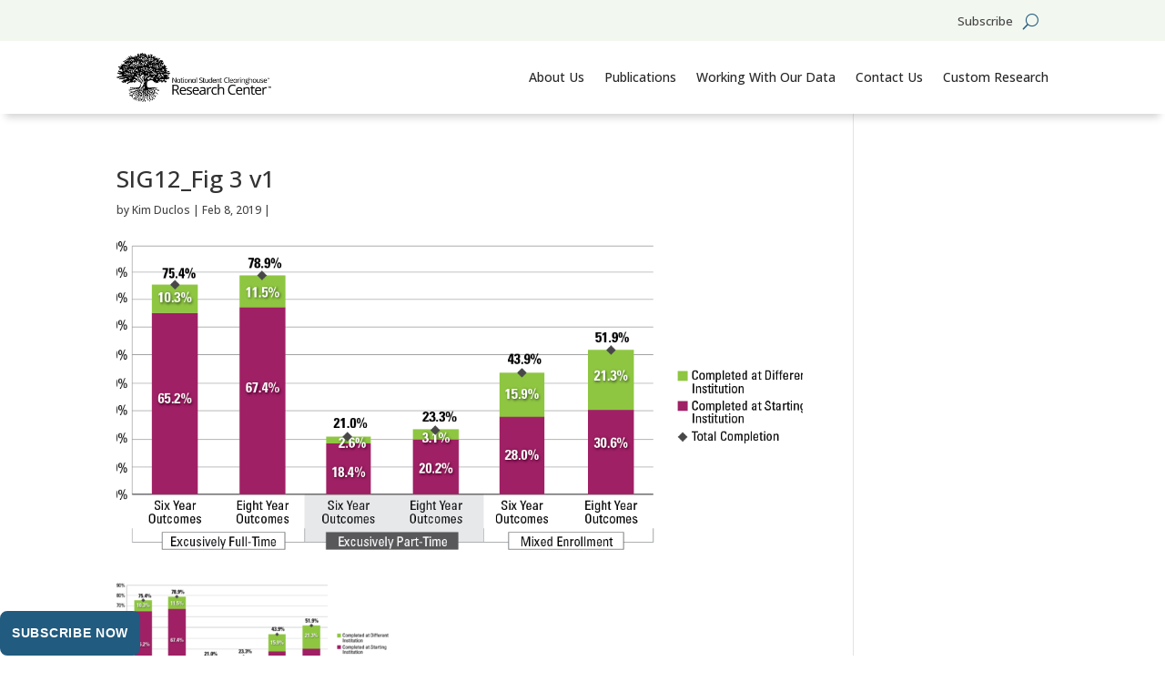

--- FILE ---
content_type: text/html; charset=UTF-8
request_url: https://nscresearchcenter.org/signaturereport12-supplement/sig12_fig-3-v1/
body_size: 15461
content:
<!DOCTYPE html>
<html lang="en-US">
<head>
	<meta charset="UTF-8" />
			
	<meta http-equiv="X-UA-Compatible" content="IE=edge">
	<link rel="pingback" href="https://nscresearchcenter.org/xmlrpc.php" />

		<!--[if lt IE 9]>
	<script src="https://nscresearchcenter.org/wp-content/themes/Divi/js/html5.js" type="text/javascript"></script>
	<![endif]-->

	<script type="text/javascript">
		document.documentElement.className = 'js';
	</script>

		<link rel='stylesheet' type='text/css' href='//cdn.materialdesignicons.com/2.1.19/css/materialdesignicons.min.css'>	
	
	
     <script src="https://www.google.com/recaptcha/api.js" async defer></script>
     <script>
       function onSubmit(token) {
         document.getElementById("subform").submit();
       }
     </script>
	
	<title>SIG12_Fig 3 v1</title>
<meta name='robots' content='max-image-preview:large' />
<link rel='dns-prefetch' href='//fonts.googleapis.com' />
<link rel='dns-prefetch' href='//www.googletagmanager.com' />
<link rel="alternate" type="application/rss+xml" title="National Student Clearinghouse Research Center &raquo; Feed" href="https://nscresearchcenter.org/feed/" />
<link rel="alternate" type="application/rss+xml" title="National Student Clearinghouse Research Center &raquo; Comments Feed" href="https://nscresearchcenter.org/comments/feed/" />
<link rel="alternate" title="oEmbed (JSON)" type="application/json+oembed" href="https://nscresearchcenter.org/wp-json/oembed/1.0/embed?url=https%3A%2F%2Fnscresearchcenter.org%2Fsignaturereport12-supplement%2Fsig12_fig-3-v1%2F" />
<link rel="alternate" title="oEmbed (XML)" type="text/xml+oembed" href="https://nscresearchcenter.org/wp-json/oembed/1.0/embed?url=https%3A%2F%2Fnscresearchcenter.org%2Fsignaturereport12-supplement%2Fsig12_fig-3-v1%2F&#038;format=xml" />
<meta content="Divi Child Theme v." name="generator"/><link rel='stylesheet' id='wpra-lightbox-css' href='https://nscresearchcenter.org/wp-content/plugins/wp-rss-aggregator/core/css/jquery-colorbox.css' type='text/css' media='all' />
<style id='wp-emoji-styles-inline-css' type='text/css'>

	img.wp-smiley, img.emoji {
		display: inline !important;
		border: none !important;
		box-shadow: none !important;
		height: 1em !important;
		width: 1em !important;
		margin: 0 0.07em !important;
		vertical-align: -0.1em !important;
		background: none !important;
		padding: 0 !important;
	}
/*# sourceURL=wp-emoji-styles-inline-css */
</style>
<style id='wp-block-library-inline-css' type='text/css'>
:root{--wp-block-synced-color:#7a00df;--wp-block-synced-color--rgb:122,0,223;--wp-bound-block-color:var(--wp-block-synced-color);--wp-editor-canvas-background:#ddd;--wp-admin-theme-color:#007cba;--wp-admin-theme-color--rgb:0,124,186;--wp-admin-theme-color-darker-10:#006ba1;--wp-admin-theme-color-darker-10--rgb:0,107,160.5;--wp-admin-theme-color-darker-20:#005a87;--wp-admin-theme-color-darker-20--rgb:0,90,135;--wp-admin-border-width-focus:2px}@media (min-resolution:192dpi){:root{--wp-admin-border-width-focus:1.5px}}.wp-element-button{cursor:pointer}:root .has-very-light-gray-background-color{background-color:#eee}:root .has-very-dark-gray-background-color{background-color:#313131}:root .has-very-light-gray-color{color:#eee}:root .has-very-dark-gray-color{color:#313131}:root .has-vivid-green-cyan-to-vivid-cyan-blue-gradient-background{background:linear-gradient(135deg,#00d084,#0693e3)}:root .has-purple-crush-gradient-background{background:linear-gradient(135deg,#34e2e4,#4721fb 50%,#ab1dfe)}:root .has-hazy-dawn-gradient-background{background:linear-gradient(135deg,#faaca8,#dad0ec)}:root .has-subdued-olive-gradient-background{background:linear-gradient(135deg,#fafae1,#67a671)}:root .has-atomic-cream-gradient-background{background:linear-gradient(135deg,#fdd79a,#004a59)}:root .has-nightshade-gradient-background{background:linear-gradient(135deg,#330968,#31cdcf)}:root .has-midnight-gradient-background{background:linear-gradient(135deg,#020381,#2874fc)}:root{--wp--preset--font-size--normal:16px;--wp--preset--font-size--huge:42px}.has-regular-font-size{font-size:1em}.has-larger-font-size{font-size:2.625em}.has-normal-font-size{font-size:var(--wp--preset--font-size--normal)}.has-huge-font-size{font-size:var(--wp--preset--font-size--huge)}.has-text-align-center{text-align:center}.has-text-align-left{text-align:left}.has-text-align-right{text-align:right}.has-fit-text{white-space:nowrap!important}#end-resizable-editor-section{display:none}.aligncenter{clear:both}.items-justified-left{justify-content:flex-start}.items-justified-center{justify-content:center}.items-justified-right{justify-content:flex-end}.items-justified-space-between{justify-content:space-between}.screen-reader-text{border:0;clip-path:inset(50%);height:1px;margin:-1px;overflow:hidden;padding:0;position:absolute;width:1px;word-wrap:normal!important}.screen-reader-text:focus{background-color:#ddd;clip-path:none;color:#444;display:block;font-size:1em;height:auto;left:5px;line-height:normal;padding:15px 23px 14px;text-decoration:none;top:5px;width:auto;z-index:100000}html :where(.has-border-color){border-style:solid}html :where([style*=border-top-color]){border-top-style:solid}html :where([style*=border-right-color]){border-right-style:solid}html :where([style*=border-bottom-color]){border-bottom-style:solid}html :where([style*=border-left-color]){border-left-style:solid}html :where([style*=border-width]){border-style:solid}html :where([style*=border-top-width]){border-top-style:solid}html :where([style*=border-right-width]){border-right-style:solid}html :where([style*=border-bottom-width]){border-bottom-style:solid}html :where([style*=border-left-width]){border-left-style:solid}html :where(img[class*=wp-image-]){height:auto;max-width:100%}:where(figure){margin:0 0 1em}html :where(.is-position-sticky){--wp-admin--admin-bar--position-offset:var(--wp-admin--admin-bar--height,0px)}@media screen and (max-width:600px){html :where(.is-position-sticky){--wp-admin--admin-bar--position-offset:0px}}
/*wp_block_styles_on_demand_placeholder:696d794f0d656*/
/*# sourceURL=wp-block-library-inline-css */
</style>
<link rel='stylesheet' id='pac-da-hide-layout-vb-css' href='https://nscresearchcenter.org/wp-content/plugins/divi-assistant/D4/include/css/hide-layout.min.css' type='text/css' media='all' />
<link rel='stylesheet' id='pac-da-keyboard-navigation-outline-style-css' href='https://nscresearchcenter.org/wp-content/plugins/divi-assistant/D4/include/php/public/css/keyboard-navigation-outline.min.css' type='text/css' media='all' />
<link rel='stylesheet' id='pac-da-accessibility-aria-label-css' href='https://nscresearchcenter.org/wp-content/plugins/divi-assistant/D4/include/php/public/css/aria-label.min.css' type='text/css' media='all' />
<link rel='stylesheet' id='pac-da-underline-links-style-css' href='https://nscresearchcenter.org/wp-content/plugins/divi-assistant/D4/include/php/public/css/underline-links.min.css' type='text/css' media='all' />
<link rel='stylesheet' id='pac-da-underline-links-exclude-btns-style-css' href='https://nscresearchcenter.org/wp-content/plugins/divi-assistant/D4/include/php/public/css/underline-links-exclude-btns.min.css' type='text/css' media='all' />
<link rel='stylesheet' id='pac-da-underline-links-exclude-menu-style-css' href='https://nscresearchcenter.org/wp-content/plugins/divi-assistant/D4/include/php/public/css/underline-links-exclude-menu.min.css' type='text/css' media='all' />
<link rel='stylesheet' id='pac-da-enable-dropdown-menu-keyboard-navigation-style-css' href='https://nscresearchcenter.org/wp-content/plugins/divi-assistant/D4/include/php/public/css/dropdown-menu-keyboard-navigation.min.css' type='text/css' media='all' />
<link rel='stylesheet' id='pac-da-improve-screen-reader-classes-css' href='https://nscresearchcenter.org/wp-content/plugins/divi-assistant/D4/include/php/public/css/screen-reader-text.min.css' type='text/css' media='all' />
<link rel='stylesheet' id='theme.css-css' href='https://nscresearchcenter.org/wp-content/plugins/popup-builder/public/css/theme.css' type='text/css' media='all' />
<link rel='stylesheet' id='vfb-pro-css' href='https://nscresearchcenter.org/wp-content/plugins/vfb-pro/public/assets/css/vfb-style.min.css' type='text/css' media='all' />
<link rel='stylesheet' id='et-builder-googlefonts-cached-css' href='https://fonts.googleapis.com/css?family=Open+Sans:300,regular,500,600,700,800,300italic,italic,500italic,600italic,700italic,800italic&#038;subset=cyrillic,cyrillic-ext,greek,greek-ext,hebrew,latin,latin-ext,vietnamese&#038;display=swap' type='text/css' media='all' />
<link rel='stylesheet' id='__EPYT__style-css' href='https://nscresearchcenter.org/wp-content/plugins/youtube-embed-plus/styles/ytprefs.min.css' type='text/css' media='all' />
<style id='__EPYT__style-inline-css' type='text/css'>

                .epyt-gallery-thumb {
                        width: 33.333%;
                }
                
/*# sourceURL=__EPYT__style-inline-css */
</style>
<style id='pac-da-inline-css' type='text/css'>
@media (prefers-reduced-motion: reduce) { .et_builder_inner_content .et_animated { opacity: 1 !important; transform: none !important; transition: none !important; animation: none !important; animation-duration: 0s !important; animation-delay: 0s !important; transition-duration: 0s !important; transition-delay: 0s !important; } .et_builder_inner_content * { animation: none !important; animation-duration: 0s !important; animation-delay: 0s !important; transition: none !important; transition-duration: 0s !important; transition-delay: 0s !important;}}.et_pb_module.et_pb_slider .et-pb-controllers > a {margin-right:20px !important}div.et-cloud-app-view-header--right > div.et-cloud-toggle, .et-fb-modal-settings--existing_pages div.et-cloud-app__upsell.card-library.card-default, .et-fb-modal-settings--modules_library div.et-cloud-app__upsell.card-library.card-default, #et-fb-right-click-controls > a.et-fb-right-click-menu__item.et-fb-right-click-menu__item--saveCloud, #et-fb-settings-column.et-fb-tooltip-modal--save_to_library > div > div > div > div > div.et-cloud-app__upsell.card-save-modal.card-default, #et-fb-settings-column.et-fb-tooltip-modal--save_to_library > div > div > div > div > div:nth-child(3) {display:none !important;}.et-fb-modal-settings--modules_all div.et-cloud-app__upsell.card-library.card-default {display:none !important;}.skip-link.da-screen-reader-text {position: fixed;left: 0;top: var(--admin-bar-top);z-index: 999999999999;background-color: #f1f1f1;box-shadow: 0 0 2px 2px rgba(0, 0, 0, 0.6);color: #0073aa;display: block;font-weight: 600;height: auto;line-height: normal;padding: 15px 23px 14px;}.skip-link.da-screen-reader-text {opacity: 0;z-index: -1;}.skip-link.da-screen-reader-text:focus {opacity: 1;z-index: 999999999999;}.mce-panel .mce-stack-layout-item.mce-first{position: sticky!important;top: -60px;}.et-fb-modal--expanded .mce-panel .mce-stack-layout-item.mce-first{top: -24px!important;}.et-db #et-boc .et-fb-popover--inverse.et-fb-popover--arrow {display: none!important;}.et-fb-field-settings-modal {min-height:500px!important;}.et-db #et-boc .et-l .et-fb-font-icon-list { min-height:300px!important;}@media all and (max-width: 980px) {html, body {overflow-x: clip;} body {position: relative}}.et-db #et-boc .et-l .et-fb-option--tiny-mce .et-fb-tinymce-html-input { min-height:400px!important;}body .et_pb_scroll_top {background-color:rgba(0,0,0,0.63)!important;color:#ffffff!important;right:0px!important;bottom:125px!important;border-radius:5px !important;}body .et_pb_scroll_top:hover {background-color:rgb(33, 91, 127)!important;color:#ffffff!important;}body .et_pb_scroll_top:before {content:"2" !important;}
/*# sourceURL=pac-da-inline-css */
</style>
<link rel='stylesheet' id='divi-style-parent-css' href='https://nscresearchcenter.org/wp-content/themes/Divi/style-static.min.css' type='text/css' media='all' />
<link rel='stylesheet' id='divi-style-css' href='https://nscresearchcenter.org/wp-content/themes/Child-Divi/style.css' type='text/css' media='all' />
<script type="text/javascript" src="https://nscresearchcenter.org/wp-includes/js/jquery/jquery.min.js" id="jquery-core-js"></script>
<script type="text/javascript" src="https://nscresearchcenter.org/wp-includes/js/jquery/jquery-migrate.min.js" id="jquery-migrate-js"></script>
<script type="text/javascript" id="Popup.js-js-before">
/* <![CDATA[ */
var sgpbPublicUrl = "https:\/\/nscresearchcenter.org\/wp-content\/plugins\/popup-builder\/public\/";
var SGPB_JS_LOCALIZATION = {"imageSupportAlertMessage":"Only image files supported","pdfSupportAlertMessage":"Only pdf files supported","areYouSure":"Are you sure?","addButtonSpinner":"L","audioSupportAlertMessage":"Only audio files supported (e.g.: mp3, wav, m4a, ogg)","publishPopupBeforeElementor":"Please, publish the popup before starting to use Elementor with it!","publishPopupBeforeDivi":"Please, publish the popup before starting to use Divi Builder with it!","closeButtonAltText":"Close"};
//# sourceURL=Popup.js-js-before
/* ]]> */
</script>
<script type="text/javascript" src="https://nscresearchcenter.org/wp-content/plugins/popup-builder/public/js/Popup.js" id="Popup.js-js"></script>
<script type="text/javascript" src="https://nscresearchcenter.org/wp-content/plugins/popup-builder/public/js/PopupConfig.js" id="PopupConfig.js-js"></script>
<script type="text/javascript" id="PopupBuilder.js-js-before">
/* <![CDATA[ */
var SGPB_POPUP_PARAMS = {"popupTypeAgeRestriction":"ageRestriction","defaultThemeImages":{"1":"https:\/\/nscresearchcenter.org\/wp-content\/plugins\/popup-builder\/public\/img\/theme_1\/close.png","2":"https:\/\/nscresearchcenter.org\/wp-content\/plugins\/popup-builder\/public\/img\/theme_2\/close.png","3":"https:\/\/nscresearchcenter.org\/wp-content\/plugins\/popup-builder\/public\/img\/theme_3\/close.png","5":"https:\/\/nscresearchcenter.org\/wp-content\/plugins\/popup-builder\/public\/img\/theme_5\/close.png","6":"https:\/\/nscresearchcenter.org\/wp-content\/plugins\/popup-builder\/public\/img\/theme_6\/close.png"},"homePageUrl":"https:\/\/nscresearchcenter.org\/","isPreview":false,"convertedIdsReverse":[],"dontShowPopupExpireTime":365,"conditionalJsClasses":[],"disableAnalyticsGeneral":false};
var SGPB_JS_PACKAGES = {"packages":{"current":1,"free":1,"silver":2,"gold":3,"platinum":4},"extensions":{"geo-targeting":false,"advanced-closing":false}};
var SGPB_JS_PARAMS = {"ajaxUrl":"https:\/\/nscresearchcenter.org\/wp-admin\/admin-ajax.php","nonce":"701df15b8d"};
//# sourceURL=PopupBuilder.js-js-before
/* ]]> */
</script>
<script type="text/javascript" src="https://nscresearchcenter.org/wp-content/plugins/popup-builder/public/js/PopupBuilder.js" id="PopupBuilder.js-js"></script>
<script type="text/javascript" id="__ytprefs__-js-extra">
/* <![CDATA[ */
var _EPYT_ = {"ajaxurl":"https://nscresearchcenter.org/wp-admin/admin-ajax.php","security":"a74b4c9d56","gallery_scrolloffset":"20","eppathtoscripts":"https://nscresearchcenter.org/wp-content/plugins/youtube-embed-plus/scripts/","eppath":"https://nscresearchcenter.org/wp-content/plugins/youtube-embed-plus/","epresponsiveselector":"[\"iframe.__youtube_prefs_widget__\"]","epdovol":"1","version":"14.2.4","evselector":"iframe.__youtube_prefs__[src], iframe[src*=\"youtube.com/embed/\"], iframe[src*=\"youtube-nocookie.com/embed/\"]","ajax_compat":"","maxres_facade":"eager","ytapi_load":"light","pause_others":"","stopMobileBuffer":"1","facade_mode":"","not_live_on_channel":""};
//# sourceURL=__ytprefs__-js-extra
/* ]]> */
</script>
<script type="text/javascript" src="https://nscresearchcenter.org/wp-content/plugins/youtube-embed-plus/scripts/ytprefs.min.js" id="__ytprefs__-js"></script>
<link rel="https://api.w.org/" href="https://nscresearchcenter.org/wp-json/" /><link rel="alternate" title="JSON" type="application/json" href="https://nscresearchcenter.org/wp-json/wp/v2/media/10826" /><link rel="canonical" href="https://nscresearchcenter.org/signaturereport12-supplement/sig12_fig-3-v1/" />
<meta name="viewport" content="width=device-width, initial-scale=1, viewport-fit=cover, maximum-scale=5, user-scalable=yes"><meta name="generator" content="Site Kit by Google 1.170.0" /><link rel="llms-sitemap" href="https://nscresearchcenter.org/llms.txt" />

<!-- Google Tag Manager snippet added by Site Kit -->
<script type="text/javascript">
/* <![CDATA[ */

			( function( w, d, s, l, i ) {
				w[l] = w[l] || [];
				w[l].push( {'gtm.start': new Date().getTime(), event: 'gtm.js'} );
				var f = d.getElementsByTagName( s )[0],
					j = d.createElement( s ), dl = l != 'dataLayer' ? '&l=' + l : '';
				j.async = true;
				j.src = 'https://www.googletagmanager.com/gtm.js?id=' + i + dl;
				f.parentNode.insertBefore( j, f );
			} )( window, document, 'script', 'dataLayer', 'GTM-PNDTNHF' );
			
/* ]]> */
</script>

<!-- End Google Tag Manager snippet added by Site Kit -->
<!--To fix flash of multiple headers-->
<script type="text/javascript">
var elm=document.getElementsByTagName("html")[0];
elm.style.display="none";
document.addEventListener("DOMContentLoaded",function(event) {elm.style.display="block"; });
</script>

<link rel="icon" href="https://nscresearchcenter.org/wp-content/uploads/cropped-NSC-Tree-Low-Detail-32x32.png" sizes="32x32" />
<link rel="icon" href="https://nscresearchcenter.org/wp-content/uploads/cropped-NSC-Tree-Low-Detail-192x192.png" sizes="192x192" />
<link rel="apple-touch-icon" href="https://nscresearchcenter.org/wp-content/uploads/cropped-NSC-Tree-Low-Detail-180x180.png" />
<meta name="msapplication-TileImage" content="https://nscresearchcenter.org/wp-content/uploads/cropped-NSC-Tree-Low-Detail-270x270.png" />
<link rel="stylesheet" id="et-divi-customizer-global-cached-inline-styles" href="https://nscresearchcenter.org/wp-content/et-cache/global/et-divi-customizer-global.min.css?ver=1768543331" /></head>
<body data-rsssl=1 class="attachment wp-singular attachment-template-default single single-attachment postid-10826 attachmentid-10826 attachment-png wp-theme-Divi wp-child-theme-Child-Divi et-tb-has-template et-tb-has-header et-tb-has-footer et_button_no_icon et_pb_button_helper_class et_cover_background et_pb_gutter osx et_pb_gutters3 et_right_sidebar et_divi_theme et-db">
			<!-- Google Tag Manager (noscript) snippet added by Site Kit -->
		<noscript>
			<iframe src="https://www.googletagmanager.com/ns.html?id=GTM-PNDTNHF" height="0" width="0" style="display:none;visibility:hidden"></iframe>
		</noscript>
		<!-- End Google Tag Manager (noscript) snippet added by Site Kit -->
		<div id="page-container">
<div id="et-boc" class="et-boc">
			
		<header class="et-l et-l--header">
			<div class="et_builder_inner_content et_pb_gutters3">
		<div class="et_pb_section et_pb_section_0_tb_header et_pb_with_background et_section_regular et_pb_section--with-menu" >
				
				
				
				
				
				
				<div class="et_pb_row et_pb_row_0_tb_header et_pb_row--with-menu">
				<div class="et_pb_column et_pb_column_4_4 et_pb_column_0_tb_header  et_pb_css_mix_blend_mode_passthrough et-last-child et_pb_column--with-menu">
				
				
				
				
				<div class="et_pb_module et_pb_menu et_pb_menu_0_tb_header et_pb_bg_layout_light  et_pb_text_align_right et_dropdown_animation_fade et_pb_menu--without-logo et_pb_menu--style-left_aligned">
					
					
					
					
					<div class="et_pb_menu_inner_container clearfix">
						
						<div class="et_pb_menu__wrap">
							<div class="et_pb_menu__menu">
								<nav class="et-menu-nav"><ul id="menu-utility-menu" class="et-menu nav"><li id="menu-item-72252" class="et_pb_menu_page_id-72252 menu-item menu-item-type-custom menu-item-object-custom menu-item-72252 sg-popup-id-10734"><a href="#">Subscribe</a></li>
</ul></nav>
							</div>
							
							<button type="button" class="et_pb_menu__icon et_pb_menu__search-button"></button>
							<div class="et_mobile_nav_menu">
				<div class="mobile_nav closed">
					<span class="mobile_menu_bar"></span>
				</div>
			</div>
						</div>
						<div class="et_pb_menu__search-container et_pb_menu__search-container--disabled">
				<div class="et_pb_menu__search">
					<form role="search" method="get" class="et_pb_menu__search-form" action="https://nscresearchcenter.org/">
						<input type="search" class="et_pb_menu__search-input" placeholder="Search &hellip;" name="s" title="Search for:" />
					</form>
					<button type="button" class="et_pb_menu__icon et_pb_menu__close-search-button"></button>
				</div>
			</div>
					</div>
				</div>
			</div>
				
				
				
				
			</div>
				
				
			</div><div class="et_pb_section et_pb_section_1_tb_header et_pb_with_background et_section_regular et_pb_section--with-menu" >
				
				
				
				
				
				
				<div class="et_pb_row et_pb_row_1_tb_header et_pb_row--with-menu">
				<div class="et_pb_column et_pb_column_4_4 et_pb_column_1_tb_header  et_pb_css_mix_blend_mode_passthrough et-last-child et_pb_column--with-menu">
				
				
				
				
				<div class="et_pb_module et_pb_menu et_pb_menu_1_tb_header et_pb_bg_layout_light  et_pb_text_align_right et_dropdown_animation_fade et_pb_menu--with-logo et_pb_menu--style-left_aligned">
					
					
					
					
					<div class="et_pb_menu_inner_container clearfix">
						<div class="et_pb_menu__logo-wrap">
			  <div class="et_pb_menu__logo">
				<a href="https://nscresearchcenter.org/" ><img decoding="async" width="300" height="96" src="https://nscresearchcenter.org/wp-content/uploads/nscrclogo.webp" alt="National Student Clearinghouse Research Center Home" class="wp-image-83659" /></a>
			  </div>
			</div>
						<div class="et_pb_menu__wrap">
							<div class="et_pb_menu__menu">
								<nav class="et-menu-nav"><ul id="menu-new-main-nav" class="et-menu nav"><li id="menu-item-73376" class="et_pb_menu_page_id-16420 menu-item menu-item-type-post_type menu-item-object-page menu-item-73376"><a href="https://nscresearchcenter.org/aboutus/">About Us</a></li>
<li id="menu-item-73377" class="et_pb_menu_page_id-73377 menu-item menu-item-type-custom menu-item-object-custom menu-item-73377"><a href="/publications/">Publications</a></li>
<li id="menu-item-73375" class="et_pb_menu_page_id-194 menu-item menu-item-type-post_type menu-item-object-page menu-item-73375"><a href="https://nscresearchcenter.org/workingwithourdata/">Working With Our Data</a></li>
<li id="menu-item-73374" class="et_pb_menu_page_id-808 menu-item menu-item-type-post_type menu-item-object-page menu-item-73374"><a href="https://nscresearchcenter.org/contactus/">Contact Us</a></li>
<li id="menu-item-73378" class="et_pb_menu_page_id-73378 menu-item menu-item-type-custom menu-item-object-custom menu-item-73378"><a href="https://go.studentclearinghouse.org/custom-research">Custom Research</a></li>
</ul></nav>
							</div>
							
							
							<div class="et_mobile_nav_menu">
				<div class="mobile_nav closed">
					<span class="mobile_menu_bar"></span>
				</div>
			</div>
						</div>
						
					</div>
				</div><div id="mprint" class="et_pb_module et_pb_menu et_pb_menu_2_tb_header et_pb_bg_layout_light  et_pb_text_align_right et_dropdown_animation_fade et_pb_menu--with-logo et_pb_menu--style-left_aligned">
					
					
					
					
					<div class="et_pb_menu_inner_container clearfix">
						<div class="et_pb_menu__logo-wrap">
			  <div class="et_pb_menu__logo">
				<a href="https://nscresearchcenter.org/" ><img decoding="async" width="300" height="96" src="https://nscresearchcenter.org/wp-content/uploads/nscrclogo.webp" alt="National Student Clearinghouse Research Center Home" class="wp-image-83659" /></a>
			  </div>
			</div>
						<div class="et_pb_menu__wrap">
							<div class="et_pb_menu__menu">
								<nav class="et-menu-nav"><ul id="menu-mobile-tablet" class="et-menu nav"><li id="menu-item-75612" class="et_pb_menu_page_id-16420 menu-item menu-item-type-post_type menu-item-object-page menu-item-75612"><a href="https://nscresearchcenter.org/aboutus/">About Us</a></li>
<li id="menu-item-75611" class="et_pb_menu_page_id-75611 menu-item menu-item-type-custom menu-item-object-custom menu-item-75611"><a href="/publications/">Publications</a></li>
<li id="menu-item-75613" class="et_pb_menu_page_id-194 menu-item menu-item-type-post_type menu-item-object-page menu-item-75613"><a href="https://nscresearchcenter.org/workingwithourdata/">Working With Our Data</a></li>
<li id="menu-item-75614" class="et_pb_menu_page_id-808 menu-item menu-item-type-post_type menu-item-object-page menu-item-75614"><a href="https://nscresearchcenter.org/contactus/">Contact Us</a></li>
<li id="menu-item-75615" class="et_pb_menu_page_id-75615 menu-item menu-item-type-custom menu-item-object-custom menu-item-75615"><a href="https://go.studentclearinghouse.org/custom-research">Custom Research</a></li>
</ul></nav>
							</div>
							
							<button type="button" class="et_pb_menu__icon et_pb_menu__search-button"></button>
							<div class="et_mobile_nav_menu">
				<div class="mobile_nav closed">
					<span class="mobile_menu_bar"></span>
				</div>
			</div>
						</div>
						<div class="et_pb_menu__search-container et_pb_menu__search-container--disabled">
				<div class="et_pb_menu__search">
					<form role="search" method="get" class="et_pb_menu__search-form" action="https://nscresearchcenter.org/">
						<input type="search" class="et_pb_menu__search-input" placeholder="Search &hellip;" name="s" title="Search for:" />
					</form>
					<button type="button" class="et_pb_menu__icon et_pb_menu__close-search-button"></button>
				</div>
			</div>
					</div>
				</div>
			</div>
				
				
				
				
			</div>
				
				
			</div>		</div>
	</header>
	<div id="et-main-area">
	
<div id="main-content">
		<div class="container">
		<div id="content-area" class="clearfix">
			<div id="left-area">
											<article id="post-10826" class="et_pb_post post-10826 attachment type-attachment status-inherit hentry">
											<div class="et_post_meta_wrapper">
							<h1 class="entry-title">SIG12_Fig 3 v1</h1>
						<p class="post-meta"> by <span class="author vcard">Kim Duclos</span> | <span class="published">Feb 8, 2019</span> | </p><img src="https://nscresearchcenter.org/wp-content/uploads/SIG12_Fig-3-v1-66794_1080x489.png" alt="SIG12_Fig 3 v1" class="" width="1080" height="675" />												</div> <!-- .et_post_meta_wrapper -->
									<div class="entry-content">
					<p class="attachment"><a href='https://nscresearchcenter.org/wp-content/uploads/SIG12_Fig-3-v1.png'><img decoding="async" width="300" height="132" src="https://nscresearchcenter.org/wp-content/uploads/SIG12_Fig-3-v1-300x132.png" class="attachment-medium size-medium" alt="" srcset="https://nscresearchcenter.org/wp-content/uploads/SIG12_Fig-3-v1-300x132.png 300w, https://nscresearchcenter.org/wp-content/uploads/SIG12_Fig-3-v1-768x337.png 768w, https://nscresearchcenter.org/wp-content/uploads/SIG12_Fig-3-v1-1024x449.png 1024w, https://nscresearchcenter.org/wp-content/uploads/SIG12_Fig-3-v1-1080x474.png 1080w, https://nscresearchcenter.org/wp-content/uploads/SIG12_Fig-3-v1.png 1114w" sizes="(max-width: 300px) 100vw, 300px" /></a></p>
					</div> 
					<!-- .entry-content -->
				  <div class="et_post_meta_wrapper">
					
					
										</div> <!-- .et_post_meta_wrapper -->
				</article> <!-- .et_pb_post -->

						</div> <!-- #left-area -->

					</div> <!-- #content-area -->
	</div> <!-- .container -->
	</div> <!-- #main-content -->

	<footer class="et-l et-l--footer">
			<div class="et_builder_inner_content et_pb_gutters3"><div class="et_pb_section et_pb_section_0_tb_footer et_section_specialty" >
				
				
				
				
				
				<div class="et_pb_row">
				<div class="et_pb_column et_pb_column_1_4 et_pb_column_0_tb_footer    et_pb_css_mix_blend_mode_passthrough">
				
				
				
				
				<div class="et_pb_module et_pb_text et_pb_text_0_tb_footer  et_pb_text_align_left et_pb_text_align_center-tablet et_pb_bg_layout_light">
				
				
				
				
				<div class="et_pb_text_inner"><p><a href="https://studentclearinghouse.org/">National Student Clearinghouse</a></p></div>
			</div><div class="et_pb_module et_pb_text et_pb_text_1_tb_footer  et_pb_text_align_left et_pb_text_align_center-tablet et_pb_bg_layout_light">
				
				
				
				
				<div class="et_pb_text_inner"><p><a href="https://nscresearchcenter.org/">National Student Clearinghouse Research Center</a></p></div>
			</div><div class="et_pb_module et_pb_text et_pb_text_2_tb_footer  et_pb_text_align_left et_pb_text_align_center-tablet et_pb_bg_layout_light">
				
				
				
				
				<div class="et_pb_text_inner"><p><span style="color: #333333;">2300 Dulles Station Blvd., Suite 220</span><br /><span style="color: #333333;">Herndon, VA 20171</span></p></div>
			</div><div class="et_pb_module et_pb_text et_pb_text_3_tb_footer  et_pb_text_align_left et_pb_text_align_center-tablet et_pb_bg_layout_light">
				
				
				
				
				<div class="et_pb_text_inner"><a href="https://www.linkedin.com/company/national-student-clearinghouse"><img decoding="async" src="/wp-content/uploads/socialicon-linkedin.png" width="35" alt="National Student Clearinghouse on LinkedIn" class="wp-image-70726 alignnone size-full" /></a>  <a href="https://twitter.com/nsclearinghouse"><img decoding="async" src="/wp-content/uploads/socialicon-x.png" width="32" alt="National Student Clearinghouse on X" class="wp-image-70728 alignnone size-full" /></a> <a href="https://www.youtube.com/user/NSClearinghouse"><img decoding="async" src="/wp-content/uploads/socialicon-youtube.png" width="35" alt="National Student Clearinghouse on YouTube" class="wp-image-70725 alignnone size-full" /></a>  <a href="https://www.instagram.com/NSClearinghouse/"><img decoding="async" src="/wp-content/uploads/socialicon-insta.png" width="35" alt="National Student Clearinghouse on Instagram" class="wp-image-70727 alignnone size-full" /></a></div>
			</div><div class="et_pb_module et_pb_text et_pb_text_4_tb_footer  et_pb_text_align_left et_pb_bg_layout_light">
				
				
				
				
				<div class="et_pb_text_inner" data-et-multi-view="{&quot;schema&quot;:{&quot;content&quot;:{&quot;desktop&quot;:&quot;&lt;a href=\&quot;#\&quot; class=\&quot;sg-popup-id-10734\&quot;&gt;SUBSCRIBE TO READ ABOUT OUR LATEST RESEARCH REPORTS&lt;\/a&gt;&quot;,&quot;tablet&quot;:&quot;&lt;p&gt;&lt;a href=\&quot;#\&quot; class=\&quot;sg-popup-id-10734\&quot; id=\&quot;footersublink\&quot;&gt;SUBSCRIBE TO HEAR ABOUT THE LATEST RESEARCH REPORTS&lt;\/a&gt;&lt;\/p&gt;&quot;,&quot;phone&quot;:&quot;&lt;p style=\&quot;text-align: center;\&quot;&gt;&lt;a href=\&quot;#\&quot; class=\&quot;sg-popup-id-10734\&quot;&gt;SUBSCRIBE TO HEAR ABOUT THE LATEST RESEARCH REPORTS&lt;\/a&gt;&lt;\/p&gt;&quot;}},&quot;slug&quot;:&quot;et_pb_text&quot;}" data-et-multi-view-load-tablet-hidden="true" data-et-multi-view-load-phone-hidden="true"><a href="#" class="sg-popup-id-10734">SUBSCRIBE TO READ ABOUT OUR LATEST RESEARCH REPORTS</a></div>
			</div><div id="mprint" class="et_pb_with_border et_pb_module et_pb_cta_0_tb_footer et_pb_promo  et_pb_text_align_center et_pb_bg_layout_light">
				
				
				
				
				<div class="et_pb_promo_description"><div><h2>Clearinghouse Careers</h2>
<p>Nearly 100% of America’s colleges and millions of students rely on the National Student Clearinghouse every day. <strong>Join us and help make more things in education possible.</strong></p></div></div>
				<div class="et_pb_button_wrapper"><a class="et_pb_button et_pb_promo_button" href="https://studentclearinghouse.org/careers/#careers">EXPLORE OPPORTUNITIES</a></div>
			</div>
			</div><div class="et_pb_column et_pb_column_1_2 et_pb_column_1_tb_footer   et_pb_specialty_column  et_pb_css_mix_blend_mode_passthrough">
				
				
				
				
				<div class="et_pb_row_inner et_pb_row_inner_0_tb_footer">
				<div class="et_pb_column et_pb_column_4_4 et_pb_column_inner et_pb_column_inner_0_tb_footer et-last-child">
				
				
				
				
				<div class="et_pb_module et_pb_text et_pb_text_5_tb_footer  et_pb_text_align_left et_pb_bg_layout_light">
				
				
				
				
				<div class="et_pb_text_inner"><p style="text-align: center;"><a href="https://dataqualitycampaign.org/resources/student-data-principles/"><img loading="lazy" decoding="async" src="/wp-content/uploads/PrinciplesSupporterIcon-80x80.png" width="80" height="79" alt="Student Data Principles badge" /></a>      <a href="https://www.studentclearinghouse.org/about/privacy/#onconaward"><img loading="lazy" decoding="async" src="/wp-content/uploads/OnconTop50Award-footerbadge.webp" width="87" height="87" alt="2024 OnCon Icon Awards for Top 50 Info Sec Team Award badge" /></a>     <a href="https://www.studentclearinghouse.org/about/privacy/#onconaward"><img loading="lazy" decoding="async" src="/wp-content/uploads/2025OnconTop50Award-footerbadge.webp" width="87" height="87" alt="2025 OnCon Icon Awards for Top 50 Info Sec Team Award badge" /></a></p></div>
			</div>
			</div>
				
				
				
				
			</div><div class="et_pb_row_inner et_pb_row_inner_1_tb_footer">
				<div class="et_pb_column et_pb_column_4_4 et_pb_column_inner et_pb_column_inner_1_tb_footer et-last-child">
				
				
				
				
				<div class="et_pb_module et_pb_text et_pb_text_6_tb_footer  et_pb_text_align_center et_pb_bg_layout_light">
				
				
				
				
				<div class="et_pb_text_inner"><p style="text-align: center;"><a href="https://studentclearinghouse.org/terms-of-use/">Terms of Use</a>  |  <a href="https://studentclearinghouse.org/privacy-policy/">Privacy Policy &amp; Notice</a></p></div>
			</div><div class="et_pb_module et_pb_text et_pb_text_7_tb_footer  et_pb_text_align_right et_pb_bg_layout_light">
				
				
				
				
				<div class="et_pb_text_inner"><p style="text-align: center;">©2026 National Student Clearinghouse. All Rights Reserved.<br />The Clearinghouse is a 501(c)(3) nonprofit organization.</p></div>
			</div>
			</div>
				
				
				
				
			</div>
			</div><div class="et_pb_column et_pb_column_1_4 et_pb_column_2_tb_footer    et_pb_css_mix_blend_mode_passthrough">
				
				
				
				
				<div class="et_pb_with_border et_pb_module et_pb_cta_1_tb_footer et_pb_promo  et_pb_text_align_center et_pb_bg_layout_light">
				
				
				
				
				<div class="et_pb_promo_description"><div><h2>Clearinghouse Careers</h2>
<p>Nearly 100% of America’s colleges and millions of students rely on the National Student Clearinghouse every day. <strong>Join us and help make more things in education possible.</strong></p></div></div>
				<div class="et_pb_button_wrapper"><a class="et_pb_button et_pb_promo_button" href="https://studentclearinghouse.org/careers/#careers">EXPLORE OPPORTUNITIES</a></div>
			</div>
			</div>
				</div>
				
			</div>		</div>
	</footer>
		</div>

			
		</div>
		</div>

			<script type="speculationrules">
{"prefetch":[{"source":"document","where":{"and":[{"href_matches":"/*"},{"not":{"href_matches":["/wp-*.php","/wp-admin/*","/wp-content/uploads/*","/wp-content/*","/wp-content/plugins/*","/wp-content/themes/Child-Divi/*","/wp-content/themes/Divi/*","/*\\?(.+)"]}},{"not":{"selector_matches":"a[rel~=\"nofollow\"]"}},{"not":{"selector_matches":".no-prefetch, .no-prefetch a"}}]},"eagerness":"conservative"}]}
</script>
 <style id='pac-da-global-styles-css'>  </style> <script type="text/javascript">
/* <![CDATA[ */
	var relevanssi_rt_regex = /(&|\?)_(rt|rt_nonce)=(\w+)/g
	var newUrl = window.location.search.replace(relevanssi_rt_regex, '')
	if (newUrl.substr(0, 1) == '&') {
		newUrl = '?' + newUrl.substr(1)
	}
	history.replaceState(null, null, window.location.pathname + newUrl + window.location.hash)
/* ]]> */
</script>
<div class="sgpb-main-popup-data-container-10734" style="position:fixed;opacity: 0;filter: opacity(0%);transform: scale(0);">
							<div class="sg-popup-builder-content 188" id="sg-popup-content-wrapper-10734" data-id="10734" data-events="{&quot;0&quot;:{&quot;param&quot;:&quot;click&quot;,&quot;operator&quot;:&quot;defaultClickClassName&quot;,&quot;value&quot;:&quot;sg-popup-id-10734&quot;,&quot;hiddenOption&quot;:[]},&quot;2&quot;:{&quot;param&quot;:&quot;click&quot;},&quot;3&quot;:{&quot;param&quot;:&quot;hover&quot;},&quot;4&quot;:{&quot;param&quot;:&quot;confirm&quot;}}" data-options="[base64]">
								<div class="sgpb-popup-builder-content-10734 sgpb-popup-builder-content-html"><div class="sgpb-main-html-content-wrapper"><div id="pardotsubhome">
<h2>Subscribe to get the latest from the Research Center</h2>
<form action=" https://go.studentclearinghouse.org/l/310171/2019-01-09/5mydhj" enctype="" method="post">
<div class="subrow"><label for="pardotsub-name">Name:</label><input class="pardot-txt" name="pardotsub-name" required="" type="text" title="Name" /></div>
<div class="subrow"><label for="pardotsub-org">Organization:</label><input class="pardot-txt" name="pardotsub-org" required="" type="text" title="Organization" /></div>
<div class="subrow"><label for="pardotsub-email">Email:</label><input class="pardot-txt" name="pardotsub-email" required="" type="email" title="Email" /></div>
<div class="subrow" style="text-align: center;"><input class="pardot-btn" name="pardotsub-submit" type="submit" value="SUBSCRIBE NOW" /></div>
</form>
</div>
</div><style id="sgpb-custom-style-10734">#sgpb-popup-dialog-main-div{background: #fff url(https://www.studentclearinghouse.org/wp-content/uploads/LightBG-blue.png) repeat-y -5px 0;} .pardot-btn { color: #437E2B!important; border-color: #437E2B; border-radius: 10px; font-size: 15px; font-weight: 700 !important; background-color: #fff !important; border: 2px solid #437E2B !important; padding: 7px 10px !important;} #pardotsubhome{margin:0 auto; width: 100%; text-align:center;} #pardotsubhome .subrow{padding-bottom:20px;} #pardotsubhome h2{width: 100%; text-align: center;padding-bottom:35px;} #pardotsubhome p{font-size:17px;color: #292929;margin-bottom:15px;} #pardotsubhome label{font-size: 15px;padding: 10px 8px 0 0;} #pardotsubhome input[type=text], #pardotsubhome input[type=email]{border: 1px solid #fff;min-width: 250px;min-height: 30px;margin-right:35px;} #pardotsubhome .pardot-btn{margin:0 auto;background-color: #1c96fa;border: 1px solid #1c96fa;color: #ffffff;font-size: 14px;padding: 4px 12px;margin-top:15px;} .sgpb-content-10734 h2{padding:20px 40px;font-family: 'Open Sans',Helvetica,Arial,Lucida,sans-serif; font-size: 24px;color: #292929;line-height:1.2em;font-weight: 500;}</style></div>
							</div>
						  </div><div class="sgpb-basic-bottom-left sgpb-floating-button sg-popup-id-10734" style="z-index:99999999999;font-size: 14px;border-width: 3px;border-style: solid;border-radius: 8px;border-color: #215b7f;background-color: #215b7f;color: #ffffff;display: none;"><span class="sgpb-basic-floating-button-text">SUBSCRIBE NOW</span></div><script type="text/javascript" language="javascript">
  var sf14gv = 32830;
  (function() {
    var sf14g = document.createElement('script');
    sf14g.src = 'https://tracking.leadlander.com/lt.min.js';
    var s = document.getElementsByTagName('script')[0]; s.parentNode.insertBefore(sf14g, s);
  })();
</script>
<script> 
document.addEventListener('DOMContentLoaded', () => 
document.querySelectorAll('a[href*=".pdf"], a[href*=".xlsx"]').forEach(link => 
link.addEventListener('click', () => 
(typeof llhelper !== 'undefined' && llhelper.ll_track && link.href) 
 ? llhelper.ll_track(link.href, document.location.href) : null) 
) 
); 
</script><script type="text/javascript" src="https://nscresearchcenter.org/wp-content/plugins/divi-assistant/D4/include/js/hide-layout.min.js" id="pac-da-hide-layout-vb-js"></script>
<script type="text/javascript" src="https://nscresearchcenter.org/wp-content/plugins/divi-assistant/D4/include/php/public/js/meta-viewport.min.js" id="pac-da-accessibility-viewport-js"></script>
<script type="text/javascript" src="https://nscresearchcenter.org/wp-content/plugins/divi-assistant/D4/include/php/public/js/focusable-modules.min.js" id="pac-da-accessibility-focusable-js"></script>
<script type="text/javascript" id="pac-da-keyboard-navigation-outline-js-extra">
/* <![CDATA[ */
var pac_da_objj = {"keyboardOutlineColor":"rgb(68, 68, 68)"};
//# sourceURL=pac-da-keyboard-navigation-outline-js-extra
/* ]]> */
</script>
<script type="text/javascript" src="https://nscresearchcenter.org/wp-content/plugins/divi-assistant/D4/include/php/public/js/keyboard-navigation-outline.min.js" id="pac-da-keyboard-navigation-outline-js"></script>
<script type="text/javascript" id="pac-da-aria-Support-desktop-js-extra">
/* <![CDATA[ */
var pacDaAccessibilityASLabels = {"wide_header":"Wide Header","comments":"Comments","do_not_use":"Do not use"};
//# sourceURL=pac-da-aria-Support-desktop-js-extra
/* ]]> */
</script>
<script type="text/javascript" src="https://nscresearchcenter.org/wp-content/plugins/divi-assistant/D4/include/php/public/js/aria-support.min.js" id="pac-da-aria-Support-desktop-js"></script>
<script type="text/javascript" src="https://nscresearchcenter.org/wp-content/plugins/divi-assistant/D4/include/php/public/js/mobile-menu-aria-support.min.js" id="pac-da-aria-Support-mobile-js"></script>
<script type="text/javascript" id="pac-da-aria-label-js-extra">
/* <![CDATA[ */
var pacDaAccessibilityALabels = {"click_to_move_to_previous_slide":"Click to move to previous slide","click_to_move_to_next_slide":"Click to move to next slide","visit_our":"Visit our","page":"page","read_more_about":"Read more about","video_play_button":"Video play button","search_form":"Search form","menu_search_form":"Menu search form","button_to_close_search_menu":"Button to close search in menu","open_and_close_mobile_menu":"Open and close mobile menu","audio_player":"Audio player","by":"by","of":"of","back_to_top":"Back to top"};
//# sourceURL=pac-da-aria-label-js-extra
/* ]]> */
</script>
<script type="text/javascript" src="https://nscresearchcenter.org/wp-content/plugins/divi-assistant/D4/include/php/public/js/aria-label.min.js" id="pac-da-aria-label-js"></script>
<script type="text/javascript" src="https://nscresearchcenter.org/wp-content/plugins/divi-assistant/D4/include/php/public/js/aria-hidden-icons.min.js" id="pac-da-aria-hidden-icons-js"></script>
<script type="text/javascript" id="pac-da-skip-navigation-link-js-extra">
/* <![CDATA[ */
var pac_da_obj = {"skipNavigationLinkText":"Skip To Content"};
//# sourceURL=pac-da-skip-navigation-link-js-extra
/* ]]> */
</script>
<script type="text/javascript" src="https://nscresearchcenter.org/wp-content/plugins/divi-assistant/D4/include/php/public/js/skip-navigation-link.min.js" id="pac-da-skip-navigation-link-js"></script>
<script type="text/javascript" src="https://nscresearchcenter.org/wp-content/plugins/divi-assistant/D4/include/php/public/js/fix-duplicate-menu-ids.min.js" id="pac-da-fix-duplicate-menu-ids-js"></script>
<script type="text/javascript" src="https://nscresearchcenter.org/wp-content/plugins/divi-assistant/D4/include/php/public/js/dropdown-menu-keyboard-navigation.min.js" id="pac-da-enable-dropdown-menu-keyboard-navigation-js"></script>
<script type="text/javascript" src="https://nscresearchcenter.org/wp-content/plugins/divi-assistant/D4/include/php/public/js/screen-reader-and-roles.min.js" id="pac-da-improve-screen-reader-and-roles-js"></script>
<script type="text/javascript" src="https://nscresearchcenter.org/wp-content/plugins/divi-assistant/D4/include/js/console-errors.min.js" id="console-errors-js"></script>
<script type="text/javascript" id="divi-custom-script-js-extra">
/* <![CDATA[ */
var DIVI = {"item_count":"%d Item","items_count":"%d Items"};
var et_builder_utils_params = {"condition":{"diviTheme":true,"extraTheme":false},"scrollLocations":["app","top"],"builderScrollLocations":{"desktop":"app","tablet":"app","phone":"app"},"onloadScrollLocation":"app","builderType":"fe"};
var et_frontend_scripts = {"builderCssContainerPrefix":"#et-boc","builderCssLayoutPrefix":"#et-boc .et-l"};
var et_pb_custom = {"ajaxurl":"https://nscresearchcenter.org/wp-admin/admin-ajax.php","images_uri":"https://nscresearchcenter.org/wp-content/themes/Divi/images","builder_images_uri":"https://nscresearchcenter.org/wp-content/themes/Divi/includes/builder/images","et_frontend_nonce":"7e7e0887b3","subscription_failed":"Please, check the fields below to make sure you entered the correct information.","et_ab_log_nonce":"110f9f5b0c","fill_message":"Please, fill in the following fields:","contact_error_message":"Please, fix the following errors:","invalid":"Invalid email","captcha":"Captcha","prev":"Prev","previous":"Previous","next":"Next","wrong_captcha":"You entered the wrong number in captcha.","wrong_checkbox":"Checkbox","ignore_waypoints":"no","is_divi_theme_used":"1","widget_search_selector":".widget_search","ab_tests":[],"is_ab_testing_active":"","page_id":"10826","unique_test_id":"","ab_bounce_rate":"5","is_cache_plugin_active":"no","is_shortcode_tracking":"","tinymce_uri":"https://nscresearchcenter.org/wp-content/themes/Divi/includes/builder/frontend-builder/assets/vendors","accent_color":"#215b7f","waypoints_options":[]};
var et_pb_box_shadow_elements = [];
//# sourceURL=divi-custom-script-js-extra
/* ]]> */
</script>
<script type="text/javascript" src="https://nscresearchcenter.org/wp-content/themes/Divi/js/scripts.min.js" id="divi-custom-script-js"></script>
<script type="text/javascript" src="https://nscresearchcenter.org/wp-content/themes/Divi/includes/builder/feature/dynamic-assets/assets/js/jquery.fitvids.js" id="fitvids-js"></script>
<script type="text/javascript" id="et-builder-cpt-modules-wrapper-js-extra">
/* <![CDATA[ */
var et_modules_wrapper = {"builderCssContainerPrefix":"#et-boc","builderCssLayoutPrefix":"#et-boc .et-l"};
//# sourceURL=et-builder-cpt-modules-wrapper-js-extra
/* ]]> */
</script>
<script type="text/javascript" src="https://nscresearchcenter.org/wp-content/themes/Divi/includes/builder/scripts/cpt-modules-wrapper.js" id="et-builder-cpt-modules-wrapper-js"></script>
<script type="text/javascript" src="https://nscresearchcenter.org/wp-content/plugins/divi-dash/core/admin/js/common.js" id="et-core-common-js"></script>
<script type="text/javascript" src="https://nscresearchcenter.org/wp-content/plugins/youtube-embed-plus/scripts/fitvids.min.js" id="__ytprefsfitvids__-js"></script>
<script type="text/javascript" id="pac-da-js-after">
/* <![CDATA[ */
                document.addEventListener("DOMContentLoaded", function () {
                    const targetId = window.location.hash.substring(1);
                    if (targetId.trim() !== ""){
                        const target = document.getElementById(targetId);
                        if (target && window.location.hash === `#${targetId}`) {
                            setTimeout(() => {
                                    history.replaceState(null, null, window.location.pathname);
                            }, 100);
                            const yOffset = - 100;
                            const y = target.getBoundingClientRect().top + window.scrollY + yOffset;
                            window.addEventListener("load", function() {
                                window.scrollTo({ top: y, behavior: "smooth" });
                                setTimeout(() => {
                                    history.replaceState(null, null, `${window.location.pathname}#${targetId}`);
                                }, 1000);
                            });
                        }
                    }
                });
                jQuery(document).ready(function($) {
                    $("a:not(.pac_dtm-label)").mouseenter(function() {
                        let pac_da_href = $(this).attr("href");
                        if(!pac_da_href.startsWith("#") && pac_da_href.includes(window.location.href + "#")){
                            pac_da_href = pac_da_href.replace(window.location.href + "#", "#");
                        }
                        if (pac_da_href !== undefined && pac_da_href.startsWith("#")) {
                            $(this).css('cursor', 'pointer');
                            $(this).attr("pac_da_href", pac_da_href);
                            $(this).removeAttr("href");
                        }
                    }).mouseleave(function() {
                        let pac_da_href = $(this).attr("pac_da_href");
                        if(pac_da_href !== undefined){
                            $(this).css('cursor', '');
                            $(this).attr("href", pac_da_href);
                            $(this).removeAttr("pac_da_href");
                        }
                    });
                    jQuery('a:not(.pac_dtm-label)').on('click', function(event) {
                        var hash = $(this).attr('pac_da_href');
                        if (hash && $(hash) !== undefined && $(hash).offset() !== undefined && hash.startsWith('#')) {
                            var targetScrollPosition = $(hash).offset().top - 100;
                            $('html, body').animate({
                                scrollTop: targetScrollPosition
                            });
                        }
                    });
                });
                                jQuery(document).ready(function($) {
                    $("img").mouseenter(function() {
                        let $pac_da_title = $(this).attr("title");
                        $(this).attr("pac_da_title", $pac_da_title);
                        $(this).attr("title", "");
                    }).mouseleave(function() {
                        let $pac_da_title = $(this).attr("pac_da_title");
                        $(this).attr("title", $pac_da_title);
                        $(this).removeAttr("pac_da_title");
                    });
                });
                
//# sourceURL=pac-da-js-after
/* ]]> */
</script>
<script type="text/javascript" src="https://nscresearchcenter.org/wp-content/plugins/pardot/js/asyncdc.min.js" id="pddc-js"></script>
<script id="wp-emoji-settings" type="application/json">
{"baseUrl":"https://s.w.org/images/core/emoji/17.0.2/72x72/","ext":".png","svgUrl":"https://s.w.org/images/core/emoji/17.0.2/svg/","svgExt":".svg","source":{"concatemoji":"https://nscresearchcenter.org/wp-includes/js/wp-emoji-release.min.js"}}
</script>
<script type="module">
/* <![CDATA[ */
/*! This file is auto-generated */
const a=JSON.parse(document.getElementById("wp-emoji-settings").textContent),o=(window._wpemojiSettings=a,"wpEmojiSettingsSupports"),s=["flag","emoji"];function i(e){try{var t={supportTests:e,timestamp:(new Date).valueOf()};sessionStorage.setItem(o,JSON.stringify(t))}catch(e){}}function c(e,t,n){e.clearRect(0,0,e.canvas.width,e.canvas.height),e.fillText(t,0,0);t=new Uint32Array(e.getImageData(0,0,e.canvas.width,e.canvas.height).data);e.clearRect(0,0,e.canvas.width,e.canvas.height),e.fillText(n,0,0);const a=new Uint32Array(e.getImageData(0,0,e.canvas.width,e.canvas.height).data);return t.every((e,t)=>e===a[t])}function p(e,t){e.clearRect(0,0,e.canvas.width,e.canvas.height),e.fillText(t,0,0);var n=e.getImageData(16,16,1,1);for(let e=0;e<n.data.length;e++)if(0!==n.data[e])return!1;return!0}function u(e,t,n,a){switch(t){case"flag":return n(e,"\ud83c\udff3\ufe0f\u200d\u26a7\ufe0f","\ud83c\udff3\ufe0f\u200b\u26a7\ufe0f")?!1:!n(e,"\ud83c\udde8\ud83c\uddf6","\ud83c\udde8\u200b\ud83c\uddf6")&&!n(e,"\ud83c\udff4\udb40\udc67\udb40\udc62\udb40\udc65\udb40\udc6e\udb40\udc67\udb40\udc7f","\ud83c\udff4\u200b\udb40\udc67\u200b\udb40\udc62\u200b\udb40\udc65\u200b\udb40\udc6e\u200b\udb40\udc67\u200b\udb40\udc7f");case"emoji":return!a(e,"\ud83e\u1fac8")}return!1}function f(e,t,n,a){let r;const o=(r="undefined"!=typeof WorkerGlobalScope&&self instanceof WorkerGlobalScope?new OffscreenCanvas(300,150):document.createElement("canvas")).getContext("2d",{willReadFrequently:!0}),s=(o.textBaseline="top",o.font="600 32px Arial",{});return e.forEach(e=>{s[e]=t(o,e,n,a)}),s}function r(e){var t=document.createElement("script");t.src=e,t.defer=!0,document.head.appendChild(t)}a.supports={everything:!0,everythingExceptFlag:!0},new Promise(t=>{let n=function(){try{var e=JSON.parse(sessionStorage.getItem(o));if("object"==typeof e&&"number"==typeof e.timestamp&&(new Date).valueOf()<e.timestamp+604800&&"object"==typeof e.supportTests)return e.supportTests}catch(e){}return null}();if(!n){if("undefined"!=typeof Worker&&"undefined"!=typeof OffscreenCanvas&&"undefined"!=typeof URL&&URL.createObjectURL&&"undefined"!=typeof Blob)try{var e="postMessage("+f.toString()+"("+[JSON.stringify(s),u.toString(),c.toString(),p.toString()].join(",")+"));",a=new Blob([e],{type:"text/javascript"});const r=new Worker(URL.createObjectURL(a),{name:"wpTestEmojiSupports"});return void(r.onmessage=e=>{i(n=e.data),r.terminate(),t(n)})}catch(e){}i(n=f(s,u,c,p))}t(n)}).then(e=>{for(const n in e)a.supports[n]=e[n],a.supports.everything=a.supports.everything&&a.supports[n],"flag"!==n&&(a.supports.everythingExceptFlag=a.supports.everythingExceptFlag&&a.supports[n]);var t;a.supports.everythingExceptFlag=a.supports.everythingExceptFlag&&!a.supports.flag,a.supports.everything||((t=a.source||{}).concatemoji?r(t.concatemoji):t.wpemoji&&t.twemoji&&(r(t.twemoji),r(t.wpemoji)))});
//# sourceURL=https://nscresearchcenter.org/wp-includes/js/wp-emoji-loader.min.js
/* ]]> */
</script>
<style id="et-builder-module-design-tb-75272-tb-75269-10826-cached-inline-styles">.et_pb_section_0_tb_header.et_pb_section{padding-top:0px;padding-right:0px;padding-bottom:0px;padding-left:0px;margin-top:0px;margin-right:0px;margin-bottom:0px;margin-left:0px;background-color:#f2f7f0!important}.et_pb_section_0_tb_header{width:100%}.et_pb_row_0_tb_header.et_pb_row{padding-top:0px!important;padding-bottom:2px!important;margin-top:0px!important;margin-bottom:0px!important;padding-top:0px;padding-bottom:2px}.et_pb_menu_0_tb_header.et_pb_menu ul li a{font-family:'Open Sans',Helvetica,Arial,Lucida,sans-serif;font-size:13px;color:#444444!important}.et_pb_menu_0_tb_header.et_pb_menu{background-color:RGBA(255,255,255,0)}.et_pb_menu_0_tb_header{padding-top:8px;padding-right:0px;padding-bottom:5px;margin-top:0px!important;margin-right:0px!important;margin-bottom:0px!important}.et_pb_menu_0_tb_header.et_pb_menu ul li.current-menu-item a,.et_pb_menu_2_tb_header.et_pb_menu .et_mobile_menu a,.et_pb_menu_2_tb_header.et_pb_menu .nav li ul.sub-menu li.current-menu-item a,.et_pb_menu_2_tb_header.et_pb_menu .nav li ul.sub-menu a{color:#444444!important}.et_pb_menu_0_tb_header.et_pb_menu .nav li ul,.et_pb_menu_0_tb_header.et_pb_menu .et_mobile_menu,.et_pb_menu_0_tb_header.et_pb_menu .et_mobile_menu ul{background-color:RGBA(255,255,255,0)!important}.et_pb_menu_0_tb_header .et_pb_menu_inner_container>.et_pb_menu__logo-wrap,.et_pb_menu_0_tb_header .et_pb_menu__logo-slot{width:auto;max-width:100%}.et_pb_menu_0_tb_header .et_pb_menu_inner_container>.et_pb_menu__logo-wrap .et_pb_menu__logo img,.et_pb_menu_0_tb_header .et_pb_menu__logo-slot .et_pb_menu__logo-wrap img,.et_pb_menu_2_tb_header .et_pb_menu_inner_container>.et_pb_menu__logo-wrap .et_pb_menu__logo img,.et_pb_menu_2_tb_header .et_pb_menu__logo-slot .et_pb_menu__logo-wrap img,.et_pb_menu_1_tb_header .et_pb_menu_inner_container>.et_pb_menu__logo-wrap .et_pb_menu__logo img,.et_pb_menu_1_tb_header .et_pb_menu__logo-slot .et_pb_menu__logo-wrap img{height:auto;max-height:none}.et_pb_menu_2_tb_header .et_pb_menu__icon.et_pb_menu__cart-button,.et_pb_menu_0_tb_header .mobile_nav .mobile_menu_bar:before,.et_pb_menu_0_tb_header .et_pb_menu__icon.et_pb_menu__cart-button{color:#FFFFFF}.et_pb_menu_0_tb_header .et_pb_menu__icon.et_pb_menu__search-button,.et_pb_menu_0_tb_header .et_pb_menu__icon.et_pb_menu__close-search-button,.et_pb_menu_1_tb_header .mobile_nav .mobile_menu_bar:before,.et_pb_menu_1_tb_header .et_pb_menu__icon.et_pb_menu__search-button,.et_pb_menu_1_tb_header .et_pb_menu__icon.et_pb_menu__close-search-button,.et_pb_menu_1_tb_header .et_pb_menu__icon.et_pb_menu__cart-button{color:#215b7f}.et_pb_section_1_tb_header.et_pb_section{padding-top:2px;padding-right:0px;padding-bottom:2px;padding-left:0px;margin-top:0px;margin-right:0px;margin-bottom:0px;margin-left:0px;background-color:#FFFFFF!important}.et_pb_section_1_tb_header{width:100%;z-index:10;box-shadow:0px 10px 8px -6px rgba(0,0,0,0.17)}.et_pb_row_1_tb_header.et_pb_row{padding-top:0px!important;padding-bottom:0px!important;margin-top:0px!important;margin-bottom:0px!important;padding-top:0px;padding-bottom:0px}.et_pb_menu_1_tb_header.et_pb_menu ul li a{color:#282828!important}.et_pb_menu_2_tb_header.et_pb_menu,.et_pb_menu_1_tb_header.et_pb_menu{background-color:#ffffff}.et_pb_menu_1_tb_header{padding-top:0px;padding-bottom:0px;margin-top:0px!important;margin-bottom:0px!important}.et_pb_menu_1_tb_header.et_pb_menu ul li.current-menu-item a,.et_pb_menu_2_tb_header.et_pb_menu ul li.current-menu-item a{color:#215b7f!important}.et_pb_menu_1_tb_header.et_pb_menu .nav li ul,.et_pb_menu_1_tb_header.et_pb_menu .et_mobile_menu,.et_pb_menu_1_tb_header.et_pb_menu .et_mobile_menu ul{background-color:#ffffff!important}.et_pb_menu_1_tb_header .et_pb_menu_inner_container>.et_pb_menu__logo-wrap,.et_pb_menu_1_tb_header .et_pb_menu__logo-slot,.et_pb_menu_2_tb_header .et_pb_menu_inner_container>.et_pb_menu__logo-wrap,.et_pb_menu_2_tb_header .et_pb_menu__logo-slot{width:auto;max-width:200px}.et_pb_menu_2_tb_header.et_pb_menu ul li a{font-family:'Open Sans',Helvetica,Arial,Lucida,sans-serif;color:#282828!important;line-height:1.3em}.et_pb_menu_2_tb_header{padding-top:7px;padding-bottom:7px;margin-top:0px!important;margin-bottom:0px!important}.et_pb_menu_2_tb_header.et_pb_menu .nav li ul{background-color:#FFFFFF!important;border-color:#444444}.et_pb_menu_2_tb_header.et_pb_menu .et_mobile_menu{border-color:#444444}.et_pb_menu_2_tb_header.et_pb_menu .et_mobile_menu,.et_pb_menu_2_tb_header.et_pb_menu .et_mobile_menu ul{background-color:#FFFFFF!important}.et_pb_menu_2_tb_header .mobile_nav .mobile_menu_bar:before,.et_pb_menu_2_tb_header .et_pb_menu__icon.et_pb_menu__search-button,.et_pb_menu_2_tb_header .et_pb_menu__icon.et_pb_menu__close-search-button{color:#444444}@media only screen and (min-width:981px){.et_pb_menu_2_tb_header{display:none!important}}@media only screen and (min-width:768px) and (max-width:980px){.et_pb_section_0_tb_header,.et_pb_menu_1_tb_header{display:none!important}}@media only screen and (max-width:767px){.et_pb_section_0_tb_header,.et_pb_menu_1_tb_header{display:none!important}}.et_pb_section_0_tb_footer.et_pb_section{padding-top:45px;margin-top:-7px}.et_pb_section_0_tb_footer{box-shadow:inset 0px 24px 18px -24px rgba(0,0,0,0.3)}.et_pb_text_1_tb_footer.et_pb_text,.et_pb_text_0_tb_footer.et_pb_text{color:#0a0a0a!important}.et_pb_text_0_tb_footer{line-height:1.6em;font-family:'Open Sans',Helvetica,Arial,Lucida,sans-serif;font-weight:700;line-height:1.6em;margin-top:-12px!important;margin-bottom:25px!important}.et_pb_text_0_tb_footer ul li,.et_pb_text_3_tb_footer ul li,.et_pb_text_4_tb_footer ul li,.et_pb_text_5_tb_footer ul li,.et_pb_text_1_tb_footer ul li,.et_pb_text_7_tb_footer ul li,.et_pb_text_6_tb_footer ul li,.et_pb_text_2_tb_footer ul li{line-height:1.5em;font-size:15px;line-height:1.5em}.et_pb_text_7_tb_footer h1,.et_pb_text_2_tb_footer h1,.et_pb_text_1_tb_footer h1,.et_pb_text_5_tb_footer h1,.et_pb_text_6_tb_footer h1,.et_pb_text_3_tb_footer h1,.et_pb_text_0_tb_footer h1{font-family:'Open Sans',Helvetica,Arial,Lucida,sans-serif;font-size:38px}.et_pb_text_7_tb_footer h2,.et_pb_text_5_tb_footer h2,.et_pb_text_6_tb_footer h2,.et_pb_text_3_tb_footer h2,.et_pb_text_2_tb_footer h2,.et_pb_text_0_tb_footer h2,.et_pb_text_1_tb_footer h2{font-family:'Open Sans',Helvetica,Arial,Lucida,sans-serif;font-size:24px}.et_pb_text_5_tb_footer h3,.et_pb_text_6_tb_footer h3,.et_pb_text_0_tb_footer h3,.et_pb_text_7_tb_footer h3,.et_pb_text_1_tb_footer h3,.et_pb_text_3_tb_footer h3,.et_pb_text_2_tb_footer h3{font-family:'Open Sans',Helvetica,Arial,Lucida,sans-serif;font-weight:500}.et_pb_text_7_tb_footer h4,.et_pb_text_1_tb_footer h4,.et_pb_text_5_tb_footer h6,.et_pb_text_5_tb_footer h4,.et_pb_text_5_tb_footer h5,.et_pb_text_0_tb_footer h6,.et_pb_text_0_tb_footer h5,.et_pb_text_6_tb_footer h6,.et_pb_text_0_tb_footer h4,.et_pb_text_7_tb_footer h5,.et_pb_text_7_tb_footer h6,.et_pb_text_6_tb_footer h4,.et_pb_text_3_tb_footer h6,.et_pb_text_2_tb_footer h4,.et_pb_text_2_tb_footer h5,.et_pb_text_2_tb_footer h6,.et_pb_text_6_tb_footer h5,.et_pb_text_3_tb_footer h5,.et_pb_text_3_tb_footer h4,.et_pb_text_1_tb_footer h5,.et_pb_text_1_tb_footer h6{font-family:'Open Sans',Helvetica,Arial,Lucida,sans-serif}.et_pb_text_1_tb_footer{line-height:1.4em;font-family:'Open Sans',Helvetica,Arial,Lucida,sans-serif;font-weight:700;line-height:1.4em;margin-top:-12px!important;margin-bottom:19px!important}.et_pb_text_2_tb_footer.et_pb_text{color:#555555!important}.et_pb_text_2_tb_footer{line-height:1.6em;font-family:'Open Sans',Helvetica,Arial,Lucida,sans-serif;font-size:12px;line-height:1.6em;margin-top:-12px!important}.et_pb_text_3_tb_footer,.et_pb_text_5_tb_footer{line-height:1.6em;font-size:16px;line-height:1.6em}.et_pb_text_4_tb_footer{line-height:1.5em;font-weight:600;line-height:1.5em}.et_pb_cta_0_tb_footer.et_pb_promo h2,.et_pb_cta_0_tb_footer.et_pb_promo h1.et_pb_module_header,.et_pb_cta_0_tb_footer.et_pb_promo h3.et_pb_module_header,.et_pb_cta_0_tb_footer.et_pb_promo h4.et_pb_module_header,.et_pb_cta_0_tb_footer.et_pb_promo h5.et_pb_module_header,.et_pb_cta_0_tb_footer.et_pb_promo h6.et_pb_module_header,.et_pb_cta_1_tb_footer.et_pb_promo h2,.et_pb_cta_1_tb_footer.et_pb_promo h1.et_pb_module_header,.et_pb_cta_1_tb_footer.et_pb_promo h3.et_pb_module_header,.et_pb_cta_1_tb_footer.et_pb_promo h4.et_pb_module_header,.et_pb_cta_1_tb_footer.et_pb_promo h5.et_pb_module_header,.et_pb_cta_1_tb_footer.et_pb_promo h6.et_pb_module_header{font-family:'Open Sans',Helvetica,Arial,Lucida,sans-serif!important;font-weight:300!important;font-size:23px!important;color:#752C86!important;line-height:1.1em!important;text-align:left!important}.et_pb_cta_1_tb_footer.et_pb_promo .et_pb_promo_description div,.et_pb_cta_0_tb_footer.et_pb_promo .et_pb_promo_description div{font-size:13px;line-height:1.5em;text-align:left}.et_pb_cta_0_tb_footer.et_pb_promo{background-color:rgba(242,242,242,0.67);border-radius:1px 40px 1px 1px;overflow:hidden;border-top-width:15px;border-color:#752C86 RGBA(255,255,255,0) RGBA(255,255,255,0) #444444;padding-top:27px!important;padding-right:22px!important;padding-bottom:27px!important;padding-left:22px!important}.et_pb_cta_1_tb_footer.et_pb_promo .et_pb_button_wrapper,.et_pb_cta_0_tb_footer.et_pb_promo .et_pb_button_wrapper{text-align:left}body #page-container .et_pb_section .et_pb_cta_1_tb_footer.et_pb_promo .et_pb_promo_button.et_pb_button,body #page-container .et_pb_section .et_pb_cta_0_tb_footer.et_pb_promo .et_pb_promo_button.et_pb_button{color:#752C86!important;border-width:2px!important;border-color:#752C86;border-radius:10px;font-size:15px;font-weight:700!important;background-color:#ffffff}body #page-container .et_pb_section .et_pb_cta_0_tb_footer.et_pb_promo .et_pb_promo_button.et_pb_button:before,body #page-container .et_pb_section .et_pb_cta_0_tb_footer.et_pb_promo .et_pb_promo_button.et_pb_button:after,body #page-container .et_pb_section .et_pb_cta_1_tb_footer.et_pb_promo .et_pb_promo_button.et_pb_button:before,body #page-container .et_pb_section .et_pb_cta_1_tb_footer.et_pb_promo .et_pb_promo_button.et_pb_button:after{display:none!important}body #page-container .et_pb_section .et_pb_cta_1_tb_footer.et_pb_promo .et_pb_button_wrapper .et_pb_promo_button.et_pb_button,body #page-container .et_pb_section .et_pb_cta_0_tb_footer.et_pb_promo .et_pb_button_wrapper .et_pb_promo_button.et_pb_button{padding-top:8px!important;padding-right:20px!important;padding-bottom:8px!important;padding-left:20px!important}.et_pb_row_inner_0_tb_footer.et_pb_row_inner{padding-top:22px!important;padding-bottom:22px!important}.et_pb_column .et_pb_row_inner_0_tb_footer{padding-top:22px;padding-bottom:22px}.et_pb_row_inner_1_tb_footer.et_pb_row_inner{padding-top:16px!important}.et_pb_column .et_pb_row_inner_1_tb_footer{padding-top:16px}.et_pb_text_7_tb_footer.et_pb_text,.et_pb_text_6_tb_footer.et_pb_text{color:#444444!important}.et_pb_text_6_tb_footer{line-height:1.2em;font-size:12px;line-height:1.2em}.et_pb_text_7_tb_footer{line-height:1.6em;font-size:10px;line-height:1.6em;margin-bottom:-1px!important}.et_pb_cta_1_tb_footer.et_pb_promo{background-color:rgba(242,242,242,0.67);border-radius:1px 40px 1px 1px;overflow:hidden;border-top-width:15px;border-color:#752C86 RGBA(255,255,255,0) RGBA(255,255,255,0) #444444;padding-top:27px!important;padding-right:22px!important;padding-bottom:27px!important;padding-left:22px!important;margin-top:-22px!important}@media only screen and (min-width:981px){.et_pb_cta_0_tb_footer{display:none!important}}@media only screen and (max-width:980px){.et_pb_section_0_tb_footer.et_pb_section{padding-top:45px}.et_pb_cta_0_tb_footer.et_pb_promo,.et_pb_cta_1_tb_footer.et_pb_promo{border-top-width:15px;border-top-color:#752C86;border-left-color:#444444}.et_pb_cta_0_tb_footer.et_pb_promo .et_pb_button_wrapper,.et_pb_cta_1_tb_footer.et_pb_promo .et_pb_button_wrapper{text-align:center}}@media only screen and (min-width:768px) and (max-width:980px){.et_pb_text_4_tb_footer,.et_pb_cta_1_tb_footer{display:none!important}}@media only screen and (max-width:767px){.et_pb_section_0_tb_footer.et_pb_section{padding-top:60px}.et_pb_text_4_tb_footer,.et_pb_cta_1_tb_footer{display:none!important}.et_pb_cta_0_tb_footer.et_pb_promo,.et_pb_cta_1_tb_footer.et_pb_promo{border-top-width:15px;border-top-color:#752C86;border-left-color:#444444}.et_pb_cta_0_tb_footer.et_pb_promo .et_pb_button_wrapper,.et_pb_cta_1_tb_footer.et_pb_promo .et_pb_button_wrapper{text-align:center}}</style>	
	</body>
</html>


--- FILE ---
content_type: text/css; charset=utf-8
request_url: https://nscresearchcenter.org/wp-content/themes/Child-Divi/style.css
body_size: 2465
content:
/*
Theme Name: Divi Child Theme
Description: A child theme to house custom coding which modifies the Divi parent theme by Elegant Themes. Includes default line numbers where the code was taken from in the parent theme.
Author:   Brad Dalton http://wpsites.net
Template: Divi
*/

@import url("../Divi/style.css");
.et_mobile_menu{border:none !important;}
#post-5229 article{margin-bottom:30px;}

#left-area{padding-bottom:50px !important;}
.search-results article, .post-template-default article {margin-bottom:0 !important; padding-bottom:25px !important;}

.post-template-default .et_pb_row, .post-template-default .et_pb_section{padding-bottom:0 !important;}
p.post-meta{font-size:12px !important;}

.search-results article h2{font-family: 'Montserrat',Helvetica,Arial,Lucida,sans-serif;font-weight: 500;line-height: 1em;font-size:20px;}
.page-template-default article{margin-bottom:0 !important; padding-bottom: 25px !important;}


article ol, article ul{list-style-position: outside !important;margin-left:20px;padding-bottom:10px !important;padding-top:10px !important;}
article ol li, article ul li{padding-left:10px;line-height: 20px;margin-bottom:10px;}

article ol li ul, article ul li ul{list-style: circle !important; }

h4, h5{margin-top:20px;}

#post_green_header div.et_pb_section.et_pb_section_0,
.search div.et_pb_section.et_pb_section_0, .error404 div.et_pb_section.et_pb_section_0 {
	height:21px !important;
	padding-top: 25px;
	padding-bottom: 15px;
	background-color: #61ae24 !important;
    background-position: top center;
    background-image: url(https://compliancecentral.org/wp-content/uploads/bgbrochuregraphic4.png) !important;
}
.page-id-5193 article.post-5193{padding-bottom:0px !important; }
h5.et_pb_toggle_title{margin-top:0 !important;}
.et_pb_tab_content p{margin-bottom:15px !important;padding-bottom:0 !important;}

.single .relatedposts .relatedthumb {display:inline-block;width: 90%;line-height:15px;}

.relatedposts .relatedthumb{float:left; width:46%;margin:0; padding:0; border:0;}	
.relatedpostsimg {float:left; width:25%; padding-right:2%;}
.relatedpoststitle{float:left; width:75%; padding:0;  line-height: 0px;}
#hp_rss_col ul{padding-left:0 !important;}

#categories-2 ul, #categories-2 ul li{margin-left:0!important;padding-left:0 !important;line-height: 20px;}
#sidebar .et_pb_widget{margin-bottom:40% !important;}

.hybridrecord{clear:both; float:left; width:100% !important; padding:20px 0 0 0; border-bottom:1px solid #ccc;}
.hybridrecord h4{margin:0 !important; padding:0 !important;}
.hybridrecord p{clear:both; float:left; margin:0 !important; padding:0 !important; width:100%;}

.mdi::before {font-size: 24px;line-height: 14px;}
.btn .mdi::before {position: relative;top: 4px;}
.btn-xs .mdi::before {font-size: 18px;top: 3px;}
.btn-sm .mdi::before {font-size: 18px;top: 3px;}
.dropdown-menu .mdi {width: 18px;}
.dropdown-menu .mdi::before {position: relative;top: 4px;left: -8px;}
.nav .mdi::before {position: relative;top: 4px;}
.navbar .navbar-toggle .mdi::before {position: relative;top: 4px;color: #FFF;}
.breadcrumb .mdi::before {position: relative;top: 4px;}
.breadcrumb a:hover {text-decoration: none;}
.breadcrumb a:hover span {text-decoration: underline;}
.alert .mdi::before {position: relative;top: 4px;margin-right: 2px;}
.input-group-addon .mdi::before {position: relative;top: 3px;}
.navbar-brand .mdi::before {position: relative;top: 2px;margin-right: 2px;}
.list-group-item .mdi::before {position: relative;top: 3px;left: -3px}

.mdi.md-24 { font-size: 20px!important; }

.page-image-header{background-size: cover;width:100%;position: relative; background-image:url(/wp-content/uploads/pageheader.jpg); background-position: center; background-repeat:no-repeat;}

table.hybrid-insert{border:0 !important; width:1000px;}
table.hybrid-insert tr{border:0; clear:both;}
table.hybrid-insert tr td{border:0; margin:0; padding:0;}
table.hybrid-insert tr td:nth-child(1){width:150px !important; font-weight:bold;}
table.hybrid-insert tr td:nth-child(2){width:850px !important; font-weight:bold;}
table.hybrid-insert tr td textarea.txtarea{border:1px solid #ccc; margin:0; width:800px; height:150px; padding:5px;}
table.hybrid-insert tr td input.txt {border:1px solid #ccc; margin:0; width:800px; padding:5px;}
table.hybrid-insert tr td input.date {border:1px solid #ccc; margin:0; width:150px; padding:5px;}
table.hybrid-insert tr td input.btnsub {border:1px solid #ccc; margin:0; width:100px; padding:7px; background-color:#fff; color:green; font-weight:bold;}
table.hybrid-insert tr td input.btnsub:hover{border:1px solid #ccc; margin:0; width:100px; padding:7px; background-color:green; color:#fff; font-weight:bold;}

.hybridleft{float:left;width:19%;padding-right:1%;}
.hybridleft h4{clear:both; float:left;}
.hybridleft input.chks{float:left;clear:both;margin-bottom:5px;}
.hybridleft label{float:right;font-size:13px !important;text-align:left; width:87%;margin-top:-2px;line-height: 1.4em !important;margin-bottom:5px;}

.hybridright{float:left; width:78%; min-height: 650px;  border-left:1px solid #ccc; padding-left:2%;}

.hybridoutput .hybridrow{clear:both; float:left;width:100%;}
.hybridoutput .hybridrow .hcol1, .hybridoutput .hybridrow .hcol2, .hybridoutput .hybridrow .hcol3{float:left; width:33%;}
.hybridoutput .hybridrow .hcolrow{clear:both; float:left;}
#footer-widgets .widget_custom_html{width:100% !important;}
#footer-widgets .footer-nav, #footer-widgets .footer-logos, #footer-widgets .footer-copy{clear:both; float:left; width:100% !important; text-align: center;padding-bottom:40px !important;}
#footer-widgets .footer-nav p, #footer-widgets .footer-logos p, #footer-widgets .footer-copy p{width:100% !important;}

#footer-widgets .footer-logos a{margin:0 20px !important;}
#footer-widgets .footer-copy .footer-badges{clear:both; margin:0 auto; width:235px !important;}
#footer-widgets .footer-copy .footer-badges .footer_spp a, #footer-widgets .footer-copy .footer-badges .footer_sdp a{float:left;margin:0 10px;}
#footer-widgets .footer-copy .footer-badges .footer_spp a {padding-top:10px !important;}

#wpadminbar .my_menu_item_class_main .ab-item:before {content: "\f163" !important; top: 3px;}
#wpadminbar #wp-admin-bar-my-sub-item .ab-item:before{content:" " !important;}
sup{bottom:0.3em !important;}

.page-id-4299 .page-image-header{display:none;}
.et_pb_fullwidth_menu .mobile_menu_bar::before {color: #e5e3e3 !important;}
h1.entry-title{font-size:26px !important;}

#pardotsub {width:350px;}
#pardotsub .pardotsub-td1 {padding:0px 0px 0px 0px;align:center;background-color:#297aa6 !important;}
#pardotsub .pardotsub-td2 {padding:10px 10px 0 10px;background-color:rgba(242, 242, 242, 1);}
#pardotsub .pardotsub-td3 {padding:0px 10px 0px 10px;background-color:rgba(242, 242, 242, 1);}
#pardotsub .pardotsub-td4 {padding:10px 10px 0 10px;background-color:rgba(242, 242, 242, 1);}
#pardotsub .pardotsub-td5 {padding:0px 10px 0px 10px;background-color:rgba(242, 242, 242, 1);}
#pardotsub .pardotsub-td6 {padding:10px 10px 0 10px;background-color:rgba(242, 242, 242, 1);}
#pardotsub .pardotsub-td7 {padding:0px 10px 0px 10px;background-color:rgba(242, 242, 242, 1);}
#pardotsub .pardotsub-td8 {padding:15px 10px 20px 10px;background-color:rgba(242, 242, 242, 1);}

#pardotsub .pardot-txt{padding:3px;width:320px;}
#pardotsub .pardot-btn{
	
min-height: 27px;
    border: 2px solid #fff;
    border-radius: 8px;
    font-size: 16px;
    font-weight: 500;
    padding: .3em 1em;
    line-height: 1.7em!important;
    color: #fff;
    background-color: #dc602c;
}

#pardotsubsidebar {width:100%; margin:0 auto;}
#pardotsubsidebar .pardotsub-td1 {padding:0px 0px 0px 0px;align:center;background-color:#297aa6 !important;}
#pardotsubsidebar .pardotsub-td2 {padding:10px 10px 0 10px;background-color:rgba(242, 242, 242, 1);}
#pardotsubsidebar .pardotsub-td3 {padding:0px 10px 0px 10px;background-color:rgba(242, 242, 242, 1);}
#pardotsubsidebar .pardotsub-td4 {padding:10px 10px 0 10px;background-color:rgba(242, 242, 242, 1);}
#pardotsubsidebar .pardotsub-td5 {padding:0px 10px 0px 10px;background-color:rgba(242, 242, 242, 1);}
#pardotsubsidebar .pardotsub-td6 {padding:10px 10px 0 10px;background-color:rgba(242, 242, 242, 1);}
#pardotsubsidebar .pardotsub-td7 {padding:0px 10px 0px 10px;background-color:rgba(242, 242, 242, 1);}
#pardotsubsidebar .pardotsub-td8 {padding:15px 10px 20px 10px;background-color:rgba(242, 242, 242, 1);}

#pardotsubsidebar .pardot-txt{padding:3px;width:90%;}
#pardotsubsidebar .pardot-btn{
	min-height: 27px;
    border: 2px solid #fff;
    border-radius: 8px;
    font-size: 16px;
    font-weight: 500;
    padding: .3em 1em;
    line-height: 1.7em!important;
    color: #fff;
    background-color: #dc602c;
}

.remixedpardot{width:100%; text-align: center;padding-bottom:30px;}
.remixedpardot label{color:#fff; font-size:15px;padding:10px 8px 0 22px;}
.remixedpardot input[type=text], .remixedpardot input[type=email]{border:1px solid #fff; min-width: 190px;min-height: 30px; }
.remixedpardot input[type=submit]{margin-left:20px;min-height: 27px; border:2px solid #fff;border-radius: 8px; font-size: 16px; font-weight: 500; padding: .3em 1em;line-height: 1.7em!important;color:#fff; background-color:#dc602c; }
article.post-16843{padding-bottom:0px !important;}

#browsernotify {height:0px; min-height: 0px;}
#browsernotify .et_pb_column_0{padding:0 !important;}

.et_pb_promo_button.et_pb_button {
    line-height: 20px !important;
}
#post-8180 .et_pb_section_2{padding:0 !important;}

@media all and (max-width: 479px) {
	.centerside, .rightside{display:none;}
	.leftside{width:100% !important;}
	.leftside a{margin-left:25px;}
	.hybridleft{clear:both; width:100% !important;}
	.hybridright{clear:both;border-left:0 !important; border-top:1px solid #ccc;width:100% !important;padding-top:40px;}
	.hybridleft label{width:92% !important;}
	
	.remixedpardot form{width:50%; margin:0 auto; text-align: center;}
	.remixedpardot label{width:100%; clear:both; padding:0; margin:0; display:inline-block;}
	.remixedpardot input[type=text], .remixedpardot input[type=email]{ clear:both !important; margin:0 0 15px 0;width:100%}
	.remixedpardot input[type=submit]{clear:both;}	
}
@media all and (max-width: 1080px) {
	#main-header .rightside .searchtext{border:0; padding:2px; height:25px; width:100%;}

	.remixedpardot form{width:50%; margin:0 auto; text-align: center;}
	.remixedpardot label{width:100%; clear:both; padding:0; margin:0; display:inline-block;}
	.remixedpardot input[type=text], .remixedpardot input[type=email]{ clear:both !important; margin:0 0 15px 0;width:100%}
	.remixedpardot input[type=submit]{clear:both;}
}
@media screen and (max-width:479px){
	.leftside a{margin-left:0px;}
}
/* POPUP Sub Window */
@media only screen 
  and (min-device-width: 390px) 
  and (max-device-width: 844px) 
  and (-webkit-min-device-pixel-ratio: 3) { 
	 
}
